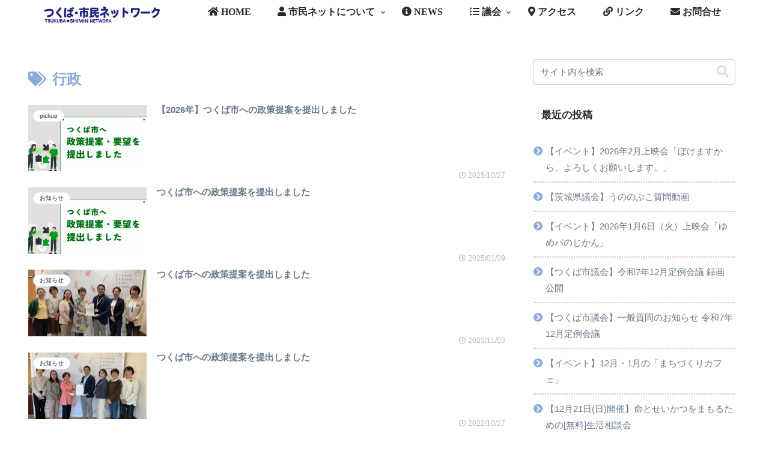

--- FILE ---
content_type: text/html; charset=UTF-8
request_url: https://tsukuba-net.jp/wp-admin/admin-ajax.php
body_size: -39
content:
179426.8a094546981dc23b06242c18be6a5cae

--- FILE ---
content_type: text/css
request_url: https://tsukuba-net.jp/wp-content/plugins/still-be-combine-social-photos/blocks/simple-grid/common.css?ver=1763465968&fver=20251118113928
body_size: 2837
content:
/**
 * Combine Social Photos | Still BE
 *   Block: combine-social-photos/simple-grid
 *   for Editor & front
 * 
 * 
 */


.display-none{
	display: none;
}


.sb-csp-ig-simple-grid{
	margin: auto;
	padding: 0;
}


.sb-csp-ig-simple-grid .ig-wrapper{
	display: flex;
	flex-direction: column;
	margin: 0;
	padding: var(--sb-csp-outline-gap, 0.5em);
	font-size: 0.9em;
	box-shadow: var(--sb-csp-outline-shadow, 0.5em 0.5em 3em rgba(64,64,64,0.08));
}


.sb-csp-ig-simple-grid .ig-header{
	display: var(--sb-csp-is-show-header, flex);
	flex-wrap: nowrap;
	justify-content: center;
	align-items: center;
}
.sb-csp-ig-simple-grid .ig-header.left{
	justify-content: left;
	direction: ltr;
}
.sb-csp-ig-simple-grid .ig-header.right{
	justify-content: right;
	direction: rtl;
}

.sb-csp-ig-simple-grid .ig-user-picture{
	flex: 0 0 auto;
	margin: 0;
	padding: 0.5em;
}
.sb-csp-ig-simple-grid .ig-user-picture.hashtag-icon{
	width: 3.2em;
	height: 3.2em;
	background: linear-gradient(17deg, #f9db8b, #e77a40, #af3e8b,#674fbd);
	        mask: no-repeat center / contain url('../../asset/img/hashtag-icon.svg');
	-webkit-mask: no-repeat center / contain url('../../asset/img/hashtag-icon.svg');
}
.sb-csp-ig-simple-grid .ig-user-picture img{
	display: block;
	width: 4.7em;
	height: 4.7em;
	object-fit: cover;
	border-radius: 50%;
}
.sb-csp-ig-simple-grid .ig-user-picture img.ig-icon{
	margin: -0.5em;
	width: 5.7em;
	height: 5.7em;
	border-radius: 0;
}
.sb-csp-ig-simple-grid .ig-user-picture.hashtag-icon img{
	display: none;
}

.sb-csp-ig-simple-grid .ig-user-info{
	margin-inline-start: 1em;
	max-width: calc(100% - 5.2em);
	line-height: 1.5em;
}

.sb-csp-ig-simple-grid .ig-user-name{
	margin: 0 -0.5em;
	color: inherit;
	direction: ltr;
}
.sb-csp-ig-simple-grid .ig-user-name span{
	display: inline-block;
	margin: 0 0.5em;
	max-width: 100%;
	white-space: nowrap;
	text-overflow: ellipsis;
	overflow: hidden;
}
.sb-csp-ig-simple-grid .ig-user-name span:nth-child(2)::before{
	content: '(@';
}
.sb-csp-ig-simple-grid .ig-user-name span:nth-child(2)::after{
	content: ')';
}
.sb-csp-ig-simple-grid .ig-user-name span.hashtag-name{
	font-size: 1.5em;
}

.sb-csp-ig-simple-grid .ig-user-attributes{
	list-style-type: none;
	margin: 0 -0.5em;
	padding: 0;
	direction: ltr;
	opacity: 0.5;
}
.sb-csp-ig-simple-grid .ig-user-attributes li{
	position: relative;
	display: inline-block;
	margin: 0 0.5em;
}
.sb-csp-ig-simple-grid .ig-user-attributes li + li::before{
	content: '/';
	position: absolute;
	top: 0;
	left: -0.75em;
}
.sb-csp-ig-simple-grid .ig-user-media span::before{
	content: 'media: ';
}
.sb-csp-ig-simple-grid .ig-user-follows span::before{
	content: 'follows: ';
}
.sb-csp-ig-simple-grid .ig-user-followers span::before{
	content: 'followers: ';
}


.sb-csp-ig-simple-grid .ig-feed-wrapper{
	flex-grow: 1;
	margin: var(--sb-csp-margin-above-feed, 1em) auto 0;
	padding: 0;
	width: 100%;
	overflow: hidden;
}

.sb-csp-ig-simple-grid .ig-feed-list{
	list-style-type: none;
	display: grid;
	gap: var(--sb-csp-gap, 0.5em);
	grid-template-columns: repeat(var(--sb-csp-cols, 3), 1fr);
	grid-auto-rows: auto;
	margin: 0;
	padding: 0;
}
.sb-csp-ig-simple-grid .ig-feed-list.no-post{
	display: block;
	padding: 4em 2em;
	text-align: center;
}
.sb-csp-ig-simple-grid .ig-feed-list.no-post::after{
	content: attr(data-no-post);
	font-size: 0.85em;
	opacity: 0.8;
}
.sb-csp-ig-simple-grid .ig-feed{
	display: none;
	margin: 0;
}
.sb-csp-ig-simple-grid .ig-feed.pc{
	display: flex;
}
.sb-csp-ig-simple-grid .ig-feed.ig-post-info-pos-inner.pc{
	display: block;
}
.sb-csp-ig-simple-grid .ig-feed:first-child{
	grid-column: var(--sb-csp-highlight-left, 1) / span var(--sb-csp-highlight-size, 1);
	grid-row: var(--sb-csp-highlight-top, 1) / span var(--sb-csp-highlight-size, 1);
}
.sb-csp-ig-simple-grid .ig-feed:first-child .ig-post-detail{
	font-size: calc( 0.8em * ( 1 + ( var(--sb-csp-highlight-size, 1) - 1 ) / 4 ) );
}

.ig-feed{
	flex-wrap: wrap;
	flex-direction: column;
	align-items: flex-start;
	gap: 0.5em 1em;
	height: 100%;
}
.ig-feed.ig-post-info-pos-below{
	flex-wrap: nowrap;
	align-items: stretch;
}
.ig-feed.ig-post-info-pos-below .ig-post-detail-outer{
	flex: 1 1 auto;
}
.ig-feed.ig-post-info-pos-right{
	flex-direction: row;
}
.ig-feed.ig-post-info-pos-left{
	flex-direction: row-reverse;
}
.ig-feed.ig-post-info-pos-right > *,
.ig-feed.ig-post-info-pos-left  > *{
	flex: 1 1 120px;
	width: calc((100% - 1em) / 2);
}

.sb-csp-ig-simple-grid .ig-post-container{
	position: relative;
	padding-top: var(--sb-csp-aspect, 100%);
}

.sb-csp-ig-simple-grid .ig-post{
	position: absolute;
	inset: 0;
	z-index: 1;
	display: block;
	overflow: hidden;
}
.sb-csp-ig-simple-grid .ig-post img,
.sb-csp-ig-simple-grid .ig-post video{
	display: block;
	width: 100%;
	height: 100%;
	object-fit: cover;
	transition: var(--sb-csp-transition, 0.3s);
}

.sb-csp-ig-simple-grid .ig-post-detail{
	display: flex;
	flex-direction: column;
	font-size: 0.8em;
}
.sb-csp-ig-simple-grid .ig-post-detail-inner{
	position: absolute;
	inset: 0;
	z-index: 2;
	justify-content: space-around;
	align-items: center;
	padding: 2.5em max(2em, 10%) 3em;
	max-width: 100%;
	max-height: 100%;
	color: var(--sb-csp-hover-overlay-font-color, white);
	background: var(--sb-csp-hover-overlay-bg-color, rgba(0,0,0,0.75));
	overflow: hidden;
	opacity: 0;
	transition: var(--sb-csp-transition, 0.3s);
}
.sb-csp-ig-simple-grid .ig-post-detail-outer{
	justify-content: stretch;
	align-self: stretch;
}
.sb-csp-ig-simple-grid .ig-post-detail-outer .is-post-attributes{
	display: flex;
	align-items: center;
	font-size: 0.8em;
}
.sb-csp-ig-simple-grid .ig-post-detail-outer .is-post-attributes .ig-user-picture{
	flex-shrink: 0;
	display: var(--sb-csp-is-show-author-out, block);
	margin: 0;
	padding: 0.5em;
}
.sb-csp-ig-simple-grid .ig-post-detail-outer .is-post-attributes .ig-user-picture img{
	display: block;
	width: 4em;
	height: 4em;
	object-fit: cover;
	border-radius: 50%;
}
.sb-csp-ig-simple-grid .ig-post-detail-outer .is-post-attributes .ig-user-picture img.ig-icon{
	margin: -0.5em;
	width: 5.7em;
	height: 5.7em;
	border-radius: 0;
}

.sb-csp-ig-simple-grid .ig-post-detail-outer .is-post-attributes .ig-user-info{
	flex-grow: 1;
	margin: 0 0.5em;
	min-width: 0;
	line-height: 1.2em;
}

.sb-csp-ig-simple-grid .ig-post-detail-outer .is-post-attributes .ig-post-author{
	display: var(--sb-csp-is-show-author-out, block);
	margin: 0 -0.25em;
	font-style: normal;
	color: inherit;
}
.sb-csp-ig-simple-grid .ig-post-detail-outer .is-post-attributes .ig-post-time{
	display: var(--sb-csp-is-show-time-out, block);
	margin-top: 0.5em;
	text-align: right;
	opacity: 0.65;
}
.sb-csp-ig-simple-grid .ig-post-caption-wrapper{
	display: var(--sb-csp-is-show-caption-display, none);
	margin: auto 0;
	min-height: 0;
	        mask-image: linear-gradient(to top, transparent 0.25em, black 1.25em);
	-webkit-mask-image: linear-gradient(to top, transparent 0.25em, black 1.25em);
}
.sb-csp-ig-simple-grid .ig-post-caption{
	display: -webkit-box;
	-webkit-line-clamp: var(--sb-csp-is-show-caption-rows, 4);
	-webkit-box-orient: vertical;
	margin: 1em 0;
	line-height: 1.7em;
	text-align: justify;
	word-break: break-all;
	overflow: hidden;
}
.sb-csp-ig-simple-grid .ig-post-impression{
	list-style-type: none;
	display: var(--sb-csp-is-show-impressions, flex);
	flex-wrap: wrap;
	justify-content: center;
	padding: 0;
}
.sb-csp-ig-simple-grid .ig-post-impression li{
	padding: 0.25em 0.5em;
	white-space: nowrap;
}
.sb-csp-ig-simple-grid .ig-post-impression li::before{
	content: '';
	margin-right: 0.4em;
	display: inline-block;
	width: 1em;
	height: 0.85em;
	vertical-align: baseline;
	background: currentColor;
	        mask: no-repeat center / contain url('[data-uri]');
	-webkit-mask: no-repeat center / contain url('[data-uri]');
}
.sb-csp-ig-simple-grid .ig-post-impression li.ig-post-likes::before{
	        mask-image: url('../../asset/img/font-awesome/heart-solid.svg');
	-webkit-mask-image: url('../../asset/img/font-awesome/heart-solid.svg');
}
.sb-csp-ig-simple-grid .ig-post-impression li.ig-post-comments::before{
	        mask-image: url('../../asset/img/font-awesome/comment-solid.svg');
	-webkit-mask-image: url('../../asset/img/font-awesome/comment-solid.svg');
}
.sb-csp-ig-simple-grid .ig-post-detail-inner .is-post-attributes{
	display: contents;
}
.sb-csp-ig-simple-grid .ig-post-detail-inner .ig-post-author{
	position: absolute;
	top: 1em;
	left: 3.5em;
	right: 3.5em;
	display: var(--sb-csp-is-show-author, flex);
	justify-content: center;
}
.sb-csp-ig-simple-grid .ig-post-detail-inner .ig-post-author span{
	display: inline-block;
	margin: 0 0.5em;
	max-width: 100%;
	white-space: nowrap;
	text-overflow: ellipsis;
}
.sb-csp-ig-simple-grid .ig-post-author span:nth-child(2)::before{
	content: '(@';
}
.sb-csp-ig-simple-grid .ig-post-author span:nth-child(2)::after{
	content: ')';
}
.sb-csp-ig-simple-grid .ig-post-detail-inner .ig-post-time{
	position: absolute;
	bottom: 1em;
	left: 2em;
	right: 2em;
	display: var(--sb-csp-is-show-time, block);
	text-align: center;
}

.sb-csp-ig-simple-grid .ig-post-type{
	position: absolute;
	top: 0.5em;
	right: 0.5em;
	z-index: 3;
	display: block;
	width: 1.25em;
	height: 1.25em;
	text-indent: -9999em;
	background: white;
	        mask: no-repeat center / contain url('[data-uri]');
	-webkit-mask: no-repeat center / contain url('[data-uri]');
	overflow: hidden;
}
.sb-csp-ig-simple-grid .ig-post-type.video{
	        mask-image: url('../../asset/img/font-awesome/video-solid.svg');
	-webkit-mask-image: url('../../asset/img/font-awesome/video-solid.svg');
}
.sb-csp-ig-simple-grid .ig-post-type.album{
	        mask-image: url('../../asset/img/font-awesome/photo-film-solid.svg');
	-webkit-mask-image: url('../../asset/img/font-awesome/photo-film-solid.svg');
}

.sb-csp-ig-simple-grid .ig-post-detail-outer .is-post-attributes{
	order: 1;
}
.sb-csp-ig-simple-grid .ig-post-detail-outer .ig-post-caption-wrapper{
	order: 2;
	margin: 0;
}
.sb-csp-ig-simple-grid .ig-post-detail-outer .ig-post-impression{
	order: 3;
	margin-top: auto;
}

@media (hover: hover){
	.sb-csp-ig-simple-grid .ig-post:hover img,
	.sb-csp-ig-simple-grid .ig-post:hover video{
		transform: scale(1.075) var(--sb-csp-hover-effect-tilt, rotate(0deg));
		filter: var(--sb-csp-hover-effect-blur, blur(0));
	}
	.sb-csp-ig-simple-grid .ig-post:hover .ig-post-detail{
		opacity: var(--sb-csp-detail-opacity, 0);
	}
}


.sb-csp-ig-simple-grid .ig-from{
	display: var(--sb-csp-is-show-footer, flex);
	flex-wrap: wrap;
	justify-content: center;
	align-items: center;
	margin: 1em 0;
	padding: 0;
	font-size: 0.8em;
	line-height: 2.4em;
	opacity: 0.65;
}
.sb-csp-ig-simple-grid .ig-from.left{
	justify-content: left;
}
.sb-csp-ig-simple-grid .ig-from.right{
	justify-content: right;
}
.sb-csp-ig-simple-grid .ig-from > *{
	margin: 0 0.25em;
}
.sb-csp-ig-simple-grid .ig-from a{
	color: inherit;
}
.sb-csp-ig-simple-grid .ig-from .ig-logo{
	display: inline-block;
	width: 6em;
	text-indent: 9999em;
	overflow: hidden;
}
.sb-csp-ig-simple-grid .ig-from .ig-logo a{
	display: block;
	white-space: nowrap;
	background: currentColor;
	        mask: no-repeat bottom / contain url('../../asset/img/ig-logo.svg');
	-webkit-mask: no-repeat bottom / contain url('../../asset/img/ig-logo.svg');
}




/* Responsive; Tablet */
@media (max-width: 1024px){
	.sb-csp-ig-simple-grid .ig-wrapper{
		padding: var(--sb-csp-outline-gap-tablet, 0.5em);
	}
	.sb-csp-ig-simple-grid .ig-feed-list{
		gap: var(--sb-csp-gap-tablet, var(--sb-csp-gap, 0.5em));
		grid-template-columns: repeat(var(--sb-csp-cols-tablet, var(--sb-csp-cols, 3)), 1fr);
	}
	.sb-csp-ig-simple-grid .ig-feed:first-child{
		grid-column: var(--sb-csp-highlight-left-tablet, 1) / span var(--sb-csp-highlight-size-tablet, 1);
		grid-row: var(--sb-csp-highlight-top-tablet, 1) / span var(--sb-csp-highlight-size-tablet, 1);
	}
	.sb-csp-ig-simple-grid .ig-feed.pc,
	.sb-csp-ig-simple-grid .ig-feed.ig-post-info-pos-inner.pc{
		display: none;
	}
	.sb-csp-ig-simple-grid .ig-feed.tablet{
		display: flex;
	}
	.sb-csp-ig-simple-grid .ig-feed.ig-post-info-pos-inner.tablet{
		display: block;
	}
	.sb-csp-ig-simple-grid .ig-post-container{
		padding-top: var(--sb-csp-aspect-tablet, var(--sb-csp-aspect, 100%));
	}
}




/* Responsive; SP */
@media (max-width: 560px){
	.sb-csp-ig-simple-grid .ig-wrapper{
		padding: var(--sb-csp-outline-gap-sp, 0.5em);
	}
	.sb-csp-ig-simple-grid .ig-feed-list{
		gap: var(--sb-csp-gap-sp, var(--sb-csp-gap, 0.5em));
		grid-template-columns: repeat(var(--sb-csp-cols-sp, var(--sb-csp-cols, 3)), 1fr);
	}
	.sb-csp-ig-simple-grid .ig-feed:first-child{
		grid-column: var(--sb-csp-highlight-left-sp, 1) / span var(--sb-csp-highlight-size-sp, 1);
		grid-row: var(--sb-csp-highlight-top-sp, 1) / span var(--sb-csp-highlight-size-sp, 1);
	}
	.sb-csp-ig-simple-grid .ig-feed.tablet,
	.sb-csp-ig-simple-grid .ig-feed.ig-post-info-pos-inner.tablet{
		display: none;
	}
	.sb-csp-ig-simple-grid .ig-feed.sp{
		display: flex;
	}
	.sb-csp-ig-simple-grid .ig-feed.ig-post-info-pos-inner.sp{
		display: block;
	}
	.sb-csp-ig-simple-grid .ig-post-container{
		padding-top: var(--sb-csp-aspect-sp, var(--sb-csp-aspect, 100%));
	}
}



/* Style; Simple */

.is-style-simple.sb-csp-ig-simple-grid .ig-header,
.is-style-simple.sb-csp-ig-simple-grid .ig-from,
.is-style-simple.sb-csp-ig-simple-grid .ig-post-caption{
	display: none;
}
.is-style-simple.sb-csp-ig-simple-grid .ig-wrapper{
	margin: 0;
	padding: 0;
}
.is-style-simple.sb-csp-ig-simple-grid .ig-feed-wrapper{
	margin-top: 0;
}



